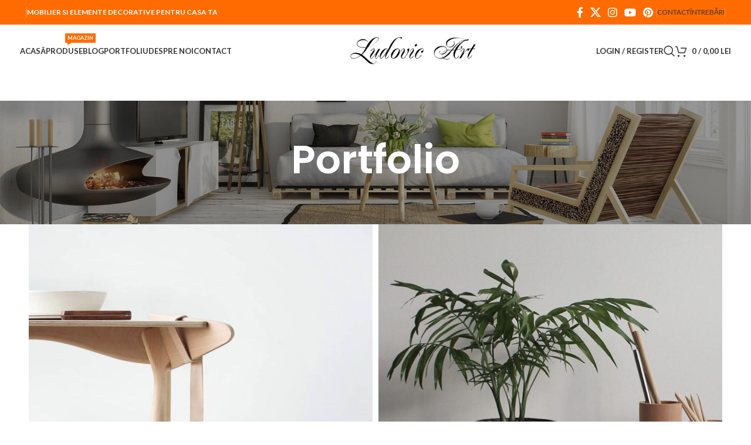

--- FILE ---
content_type: text/css
request_url: https://ludovicart.ro/wp-content/uploads/elementor/css/post-544.css?ver=1721249178
body_size: 380
content:
.elementor-544 .elementor-element.elementor-element-593f9bf{--display:flex;--flex-direction:row;--container-widget-width:initial;--container-widget-height:100%;--container-widget-flex-grow:1;--container-widget-align-self:stretch;--flex-wrap-mobile:wrap;--background-transition:0.3s;--margin-top:0px;--margin-bottom:75px;--margin-left:0px;--margin-right:0px;}.elementor-544 .elementor-element.elementor-element-d5a93b3{--display:flex;--flex-direction:row;--container-widget-width:calc( ( 1 - var( --container-widget-flex-grow ) ) * 100% );--container-widget-height:100%;--container-widget-flex-grow:1;--container-widget-align-self:stretch;--flex-wrap-mobile:wrap;--justify-content:space-between;--align-items:center;--background-transition:0.3s;--margin-top:0px;--margin-bottom:21px;--margin-left:0px;--margin-right:0px;}.elementor-544 .elementor-element.elementor-element-f3d8a73 .title{font-size:24px;}.elementor-544 .elementor-element.elementor-element-d35b4d4.elementor-element{--flex-grow:1;--flex-shrink:0;}.elementor-544 .elementor-element.elementor-element-035ce05{--display:flex;--flex-direction:row;--container-widget-width:initial;--container-widget-height:100%;--container-widget-flex-grow:1;--container-widget-align-self:stretch;--flex-wrap-mobile:wrap;--gap:30px 30px;--background-transition:0.3s;--margin-top:0px;--margin-bottom:80px;--margin-left:0px;--margin-right:0px;}.elementor-544 .elementor-element.elementor-element-0ab89a8{--display:flex;--background-transition:0.3s;}.elementor-544 .elementor-element.elementor-element-e1956bd > .elementor-widget-container{padding:30px 0px 30px 0px;border-style:solid;border-width:1px 0px 1px 0px;border-color:#EBEBEB;}.elementor-544 .elementor-element.elementor-element-67adc91{--display:flex;--background-transition:0.3s;}.elementor-544 .elementor-element.elementor-element-74c133e > .elementor-widget-container{padding:30px 0px 30px 0px;border-style:solid;border-width:1px 0px 1px 0px;border-color:#EBEBEB;}.elementor-544 .elementor-element.elementor-element-96049f0{--display:flex;--background-transition:0.3s;}.elementor-544 .elementor-element.elementor-element-f5af1a2 > .elementor-widget-container{padding:30px 0px 30px 0px;border-style:solid;border-width:1px 0px 1px 0px;border-color:#EBEBEB;}.elementor-544 .elementor-element.elementor-element-6addf41{--display:flex;--flex-direction:row;--container-widget-width:initial;--container-widget-height:100%;--container-widget-flex-grow:1;--container-widget-align-self:stretch;--flex-wrap-mobile:wrap;--gap:30px 30px;--background-transition:0.3s;--margin-top:0px;--margin-bottom:80px;--margin-left:0px;--margin-right:0px;}.elementor-544 .elementor-element.elementor-element-4630137{--display:flex;--background-transition:0.3s;}.elementor-544 .elementor-element.elementor-element-6dd7768{--display:flex;--gap:30px 30px;--background-transition:0.3s;}@media(max-width:1024px){.elementor-544 .elementor-element.elementor-element-593f9bf{--margin-top:0px;--margin-bottom:60px;--margin-left:0px;--margin-right:0px;}.elementor-544 .elementor-element.elementor-element-d35b4d4.elementor-element{--flex-grow:1;--flex-shrink:0;}.elementor-544 .elementor-element.elementor-element-035ce05{--margin-top:0px;--margin-bottom:60px;--margin-left:0px;--margin-right:0px;}.elementor-544 .elementor-element.elementor-element-6addf41{--margin-top:0px;--margin-bottom:60px;--margin-left:0px;--margin-right:0px;}}@media(max-width:768px){.elementor-544 .elementor-element.elementor-element-593f9bf{--margin-top:0px;--margin-bottom:40px;--margin-left:0px;--margin-right:0px;}.elementor-544 .elementor-element.elementor-element-035ce05{--margin-top:0px;--margin-bottom:40px;--margin-left:0px;--margin-right:0px;}.elementor-544 .elementor-element.elementor-element-e1956bd > .elementor-widget-container{padding:30px 0px 30px 0px;border-width:1px 0px 1px 0px;}.elementor-544 .elementor-element.elementor-element-74c133e > .elementor-widget-container{padding:0px 0px 30px 0px;border-width:0px 0px 1px 0px;}.elementor-544 .elementor-element.elementor-element-f5af1a2 > .elementor-widget-container{padding:0px 0px 30px 0px;border-width:0px 0px 1px 0px;}.elementor-544 .elementor-element.elementor-element-6addf41{--margin-top:0px;--margin-bottom:40px;--margin-left:0px;--margin-right:0px;}}

--- FILE ---
content_type: text/css
request_url: https://ludovicart.ro/wp-content/uploads/elementor/css/post-1033.css?ver=1720859225
body_size: 60
content:
.elementor-1033 .elementor-element.elementor-element-ef7a8d8{--display:flex;--flex-direction:column;--container-widget-width:calc( ( 1 - var( --container-widget-flex-grow ) ) * 100% );--container-widget-height:initial;--container-widget-flex-grow:0;--container-widget-align-self:initial;--flex-wrap-mobile:wrap;--align-items:stretch;--gap:20px 20px;--background-transition:0.3s;}.elementor-1033 .elementor-element.elementor-element-25adf6a li:not(:last-child) {margin-bottom:7px;}